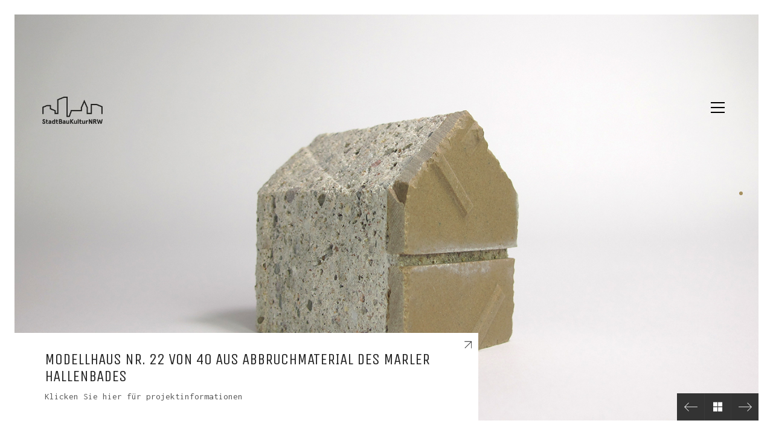

--- FILE ---
content_type: text/html; charset=UTF-8
request_url: https://hausrecycling.nrw/portfolio/modellhaus-nr-22-von-40-aus-abbruchmaterial-des-marler-hallenbades
body_size: 7401
content:
<!DOCTYPE html>
<!--[if lt IE 7 ]><html class="ie ie6" lang="de"> <![endif]-->
<!--[if IE 7 ]><html class="ie ie7" lang="de"> <![endif]-->
<!--[if IE 8 ]><html class="ie ie8" lang="de"> <![endif]-->
<!--[if (gte IE 9)|!(IE)]><!--><html lang="de"> <!--<![endif]-->
<head>
	<meta charset="UTF-8">
	<meta http-equiv="X-UA-Compatible" content="IE=edge">
	<meta name="viewport" content="width=device-width, initial-scale=1">

	<title>Modellhaus Nr. 22 von 40 aus Abbruchmaterial des Marler Hallenbades &#8211; hausrecycling.nrw</title>
<link rel='dns-prefetch' href='//fonts.googleapis.com' />
<link rel='dns-prefetch' href='//s.w.org' />
<link rel="alternate" type="application/rss+xml" title="hausrecycling.nrw &raquo; Feed" href="https://hausrecycling.nrw/feed" />
<link rel="alternate" type="application/rss+xml" title="hausrecycling.nrw &raquo; Kommentar-Feed" href="https://hausrecycling.nrw/comments/feed" />

	<meta property="og:type" content="article"/>
	<meta property="og:title" content="Modellhaus Nr. 22 von 40 aus Abbruchmaterial des Marler Hallenbades"/>
	<meta property="og:url" content="https://hausrecycling.nrw/portfolio/modellhaus-nr-22-von-40-aus-abbruchmaterial-des-marler-hallenbades"/>
	<meta property="og:site_name" content="hausrecycling.nrw"/>
	<meta property="og:description" content="Das städtebauliche Erbe der Stadt Marl zeigt deutlich den Aufschwung, den das nördliche Ruhrgebiet zur Zeit des Deutschen Wirtschaftswunders erlebt hat. Neben dem Einkaufscenter Marler Stern ist auch das alte Hallenbad ein Symbol des modernen Marl. 4100 Kubikmeter Beton, 20 Tonnen Spannbetonstahl und 333 Tonnen Baustahl wurden für die tragenden Teile des 1964 eröffneten Gebäudes&hellip;"/>

		<meta property="og:image" content="https://hausrecycling.nrw/wp-content/uploads/2016/11/Marl_22_be.jpg"/>
	<link itemprop="image" href="https://hausrecycling.nrw/wp-content/uploads/2016/11/Marl_22_be.jpg" />
	
				<!--
		  <PageMap>
		    <DataObject type="thumbnail">
		      <Attribute name="src" value="https://hausrecycling.nrw/wp-content/uploads/2016/11/Marl_22_be-150x150.jpg"/>
		      <Attribute name="width" value="150"/>
		      <Attribute name="height" value="150"/>
		    </DataObject>
		  </PageMap>
		-->
			
			<script type="text/javascript">
			window._wpemojiSettings = {"baseUrl":"https:\/\/s.w.org\/images\/core\/emoji\/2.2.1\/72x72\/","ext":".png","svgUrl":"https:\/\/s.w.org\/images\/core\/emoji\/2.2.1\/svg\/","svgExt":".svg","source":{"concatemoji":"https:\/\/hausrecycling.nrw\/wp-includes\/js\/wp-emoji-release.min.js?ver=4.7.29"}};
			!function(t,a,e){var r,n,i,o=a.createElement("canvas"),l=o.getContext&&o.getContext("2d");function c(t){var e=a.createElement("script");e.src=t,e.defer=e.type="text/javascript",a.getElementsByTagName("head")[0].appendChild(e)}for(i=Array("flag","emoji4"),e.supports={everything:!0,everythingExceptFlag:!0},n=0;n<i.length;n++)e.supports[i[n]]=function(t){var e,a=String.fromCharCode;if(!l||!l.fillText)return!1;switch(l.clearRect(0,0,o.width,o.height),l.textBaseline="top",l.font="600 32px Arial",t){case"flag":return(l.fillText(a(55356,56826,55356,56819),0,0),o.toDataURL().length<3e3)?!1:(l.clearRect(0,0,o.width,o.height),l.fillText(a(55356,57331,65039,8205,55356,57096),0,0),e=o.toDataURL(),l.clearRect(0,0,o.width,o.height),l.fillText(a(55356,57331,55356,57096),0,0),e!==o.toDataURL());case"emoji4":return l.fillText(a(55357,56425,55356,57341,8205,55357,56507),0,0),e=o.toDataURL(),l.clearRect(0,0,o.width,o.height),l.fillText(a(55357,56425,55356,57341,55357,56507),0,0),e!==o.toDataURL()}return!1}(i[n]),e.supports.everything=e.supports.everything&&e.supports[i[n]],"flag"!==i[n]&&(e.supports.everythingExceptFlag=e.supports.everythingExceptFlag&&e.supports[i[n]]);e.supports.everythingExceptFlag=e.supports.everythingExceptFlag&&!e.supports.flag,e.DOMReady=!1,e.readyCallback=function(){e.DOMReady=!0},e.supports.everything||(r=function(){e.readyCallback()},a.addEventListener?(a.addEventListener("DOMContentLoaded",r,!1),t.addEventListener("load",r,!1)):(t.attachEvent("onload",r),a.attachEvent("onreadystatechange",function(){"complete"===a.readyState&&e.readyCallback()})),(r=e.source||{}).concatemoji?c(r.concatemoji):r.wpemoji&&r.twemoji&&(c(r.twemoji),c(r.wpemoji)))}(window,document,window._wpemojiSettings);
		</script>
		<style type="text/css">
img.wp-smiley,
img.emoji {
	display: inline !important;
	border: none !important;
	box-shadow: none !important;
	height: 1em !important;
	width: 1em !important;
	margin: 0 .07em !important;
	vertical-align: -0.1em !important;
	background: none !important;
	padding: 0 !important;
}
</style>
<link rel='stylesheet' id='layerslider-css'  href='https://hausrecycling.nrw/wp-content/plugins/LayerSlider/static/css/layerslider.css?ver=5.6.2' type='text/css' media='all' />
<link rel='stylesheet' id='ls-google-fonts-css'  href='https://fonts.googleapis.com/css?family=Lato:100,300,regular,700,900%7COpen+Sans:300%7CIndie+Flower:regular%7COswald:300,regular,700&#038;subset=latin%2Clatin-ext' type='text/css' media='all' />
<link rel='stylesheet' id='rs-plugin-settings-css'  href='https://hausrecycling.nrw/wp-content/plugins/revslider/public/assets/css/settings.css?ver=5.3.1.5' type='text/css' media='all' />
<style id='rs-plugin-settings-inline-css' type='text/css'>
#rs-demo-id {}
</style>
<link rel='stylesheet' id='bootstrap-css'  href='https://hausrecycling.nrw/wp-content/themes/kalium/assets/css/bootstrap.css' type='text/css' media='all' />
<link rel='stylesheet' id='main-css'  href='https://hausrecycling.nrw/wp-content/themes/kalium/assets/css/main.css?ver=2.0.3.1' type='text/css' media='all' />
<link rel='stylesheet' id='style-css'  href='https://hausrecycling.nrw/wp-content/themes/kalium/style.css?ver=2.0.3.1' type='text/css' media='all' />
<link rel='stylesheet' id='custom-skin-css'  href='https://hausrecycling.nrw/wp-content/themes/kalium/assets/css/custom-skin.css?ver=2.0.3.1' type='text/css' media='all' />
<link rel='stylesheet' id='fluidbox-css'  href='https://hausrecycling.nrw/wp-content/themes/kalium/assets/js/fluidbox/css/fluidbox.min.css' type='text/css' media='all' />
<link rel='stylesheet' id='primary-font-css'  href='//fonts.googleapis.com/css?family=Inconsolata:300,400,500,700&#038;subset=latin' type='text/css' media='all' />
<link rel='stylesheet' id='secondary-font-css'  href='//fonts.googleapis.com/css?family=Unica+One:300,400,500,700&#038;subset=latin' type='text/css' media='all' />
<link rel='stylesheet' id='cookieconsent-css'  href='https://hausrecycling.nrw/wp-content/plugins/ga-germanized/assets/css/cookieconsent.css?ver=3.0.3' type='text/css' media='all' />
<script type="text/javascript">
var ajaxurl = ajaxurl || 'https://hausrecycling.nrw/wp-admin/admin-ajax.php';
</script>
<style>body{font-family: 'Inconsolata', sans-serif;font-weight: 400;text-transform: none}.single-blog-holder .comments-holder .comment-holder .commenter-details .name a{font-family: 'Inconsolata', sans-serif;font-weight: 400;text-transform: none}h1,h2,h3,h4,h5,h6{font-family: 'Unica One', sans-serif;font-weight: 300;text-transform: uppercase}.message-form .send{font-family: 'Unica One', sans-serif;font-weight: 300;text-transform: uppercase}.single-blog-holder .blog-author-holder .author-name{font-family: 'Unica One', sans-serif;font-weight: 300;text-transform: uppercase}.single-blog-holder .comments-holder .comment-holder .commenter-details .name{font-family: 'Unica One', sans-serif;font-weight: 300;text-transform: uppercase}.single-blog-holder .post-controls .next-post strong,.single-blog-holder .post-controls .prev-post strong{font-family: 'Unica One', sans-serif;font-weight: 300;text-transform: uppercase}.single-portfolio-holder .portfolio-big-navigation a{font-family: 'Unica One', sans-serif;font-weight: 300;text-transform: uppercase}.main-header.menu-type-standard-menu .standard-menu-container{font-family: 'Unica One', sans-serif;font-weight: 300;text-transform: uppercase}.main-header.menu-type-standard-menu .standard-menu-container div.menu > ul ul{font-family: 'Unica One', sans-serif;font-weight: 300;text-transform: uppercase}.header-logo.logo-text,.search-input-live-type,.blog-sidebar .sidebar-box-holder .product_list_widget li .product-details{font-family: 'Unica One', sans-serif;font-weight: 300;text-transform: uppercase}</style><script type='text/javascript' src='https://hausrecycling.nrw/wp-includes/js/jquery/jquery.js?ver=1.12.4'></script>
<script type='text/javascript' src='https://hausrecycling.nrw/wp-includes/js/jquery/jquery-migrate.min.js?ver=1.4.1'></script>
<script type='text/javascript' src='https://hausrecycling.nrw/wp-content/plugins/LayerSlider/static/js/layerslider.kreaturamedia.jquery.js?ver=5.6.2'></script>
<script type='text/javascript' src='https://hausrecycling.nrw/wp-content/plugins/LayerSlider/static/js/layerslider.transitions.js?ver=5.6.2'></script>
<script type='text/javascript' src='https://hausrecycling.nrw/wp-content/plugins/revslider/public/assets/js/jquery.themepunch.tools.min.js?ver=5.3.1.5'></script>
<script type='text/javascript' src='https://hausrecycling.nrw/wp-content/plugins/revslider/public/assets/js/jquery.themepunch.revolution.min.js?ver=5.3.1.5'></script>
<script type='text/javascript'>
/* <![CDATA[ */
var wc_add_to_cart_params = {"ajax_url":"\/wp-admin\/admin-ajax.php","wc_ajax_url":"\/portfolio\/modellhaus-nr-22-von-40-aus-abbruchmaterial-des-marler-hallenbades?wc-ajax=%%endpoint%%","i18n_view_cart":"Warenkorb anzeigen","cart_url":"https:\/\/hausrecycling.nrw","is_cart":"","cart_redirect_after_add":"no"};
/* ]]> */
</script>
<script type='text/javascript' src='//hausrecycling.nrw/wp-content/plugins/woocommerce/assets/js/frontend/add-to-cart.min.js?ver=3.0.4'></script>
<script type='text/javascript' src='https://hausrecycling.nrw/wp-content/plugins/js_composer/assets/js/vendors/woocommerce-add-to-cart.js?ver=5.0.1'></script>
<link rel='https://api.w.org/' href='https://hausrecycling.nrw/wp-json/' />
<link rel="EditURI" type="application/rsd+xml" title="RSD" href="https://hausrecycling.nrw/xmlrpc.php?rsd" />
<link rel="wlwmanifest" type="application/wlwmanifest+xml" href="https://hausrecycling.nrw/wp-includes/wlwmanifest.xml" /> 
<link rel='prev' title='Modellhaus Nr. 21 von 40 aus Abbruchmaterial des Marler Hallenbades' href='https://hausrecycling.nrw/portfolio/modellhaus-nr-21-von-40-aus-abbruchmaterial-des-marler-hallenbades' />
<link rel='next' title='Modellhaus Nr. 23 von 40 aus Abbruchmaterial des Marler Hallenbades' href='https://hausrecycling.nrw/portfolio/modellhaus-nr-23-von-40-aus-abbruchmaterial-des-marler-hallenbades' />
<meta name="generator" content="WordPress 4.7.29" />
<meta name="generator" content="WooCommerce 3.0.4" />
<link rel="canonical" href="https://hausrecycling.nrw/portfolio/modellhaus-nr-22-von-40-aus-abbruchmaterial-des-marler-hallenbades" />
<link rel='shortlink' href='https://hausrecycling.nrw/?p=7359' />
<link rel="alternate" type="application/json+oembed" href="https://hausrecycling.nrw/wp-json/oembed/1.0/embed?url=https%3A%2F%2Fhausrecycling.nrw%2Fportfolio%2Fmodellhaus-nr-22-von-40-aus-abbruchmaterial-des-marler-hallenbades" />
<link rel="alternate" type="text/xml+oembed" href="https://hausrecycling.nrw/wp-json/oembed/1.0/embed?url=https%3A%2F%2Fhausrecycling.nrw%2Fportfolio%2Fmodellhaus-nr-22-von-40-aus-abbruchmaterial-des-marler-hallenbades&#038;format=xml" />
<!-- Missing Google Analytics ID or Analytics Integration disabled -->			<link rel="shortcut icon" href="//hausrecycling.nrw/wp-content/uploads/2015/12/favicon_haus.png">
			<script>var mobile_menu_breakpoint = 769;</script><style>@media screen and (min-width:770px) { .mobile-menu-wrapper,.mobile-menu-overlay,.standard-menu-container .menu-bar-hidden-desktop {
display: none;

} }</style><style>@media screen and (max-width:769px) { .standard-menu-container > div,.standard-menu-container > nav,.main-header.menu-type-standard-menu .standard-menu-container div.menu>ul,.main-header.menu-type-standard-menu .standard-menu-container ul.menu,.menu-cart-icon-container {
display: none;

} }</style><style id="theme-custom-css">
.gmnoprint {display: none;}.top-menu-container .top-menu ul li a:after {background-color: transparent;}.wpb_wrapper .section-title {text-align:center;}.section-title h1, .section-title h2, .section-title h3 {margin-top: 60px !important;}.wrapper {background:url(http://demo.kaliumtheme.com/freelancer/wp-content/uploads/2015/04/pattern-29.jpg);}.yourdiv {  color: red;  font-size: 20px;}
</style>		<style type="text/css">.recentcomments a{display:inline !important;padding:0 !important;margin:0 !important;}</style>
		<meta name="generator" content="Powered by Visual Composer - drag and drop page builder for WordPress."/>
<!--[if lte IE 9]><link rel="stylesheet" type="text/css" href="https://hausrecycling.nrw/wp-content/plugins/js_composer/assets/css/vc_lte_ie9.min.css" media="screen"><![endif]--><meta name="generator" content="Powered by Slider Revolution 5.3.1.5 - responsive, Mobile-Friendly Slider Plugin for WordPress with comfortable drag and drop interface." />
<style>.image-placeholder, .image-placeholder-bg {
background-color: #eeeeee
}</style><noscript><style type="text/css"> .wpb_animate_when_almost_visible { opacity: 1; }</style></noscript></head>
<body class="portfolio-template-default single single-portfolio postid-7359 has-page-borders has-fixed-footer body-lg-skin-kalium-default wpb-js-composer js-comp-ver-5.0.1 vc_responsive portfolio-category-3-und-letzte-auflage portfolio-category-marl-aktuelle-auflage">
	<style>.page-border > .top-border, .page-border > .right-border, .page-border > .bottom-border, .page-border > .left-border {
padding: 12px;
 background: #ffffff !important;

}</style><style>body > .wrapper, .top-menu-container, .portfolio-description-container, .single-portfolio-holder .portfolio-navigation, .portfolio-slider-nav, .main-footer {
margin: 24px;

}</style><style>@media screen and (min-width: 992px) { .main-footer.fixed-footer {
left: 24px;
 right: 24px;

} }</style><style>.main-header.fullwidth-header, demo_store, .nivo-lightbox-theme-default .nivo-lightbox-close, .portfolio-container-and-title.full-width-portfolio.portfolio-loop-layout-type-1 {
margin-left: 24px;
 margin-right: 24px;

}</style><style>.nivo-lightbox-theme-default .nivo-lightbox-close {
margin-top: 24px;
 margin-top: 24px;

}</style><style>body {
height: calc(100% - 48px);
 min-height: calc(100% - 48px);

}</style><div class="page-border" data-wow-duration="0.7s" data-wow-delay="0.2s">
	<div class="top-border"></div>
	<div class="right-border"></div>
	<div class="bottom-border"></div>
	<div class="left-border"></div>
</div><div class="mobile-menu-wrapper mobile-menu-slide">
	
	<div class="mobile-menu-container">
				
		<ul id="menu-main-menu" class="menu"><li id="menu-item-3404" class="menu-item menu-item-type-custom menu-item-object-custom menu-item-home menu-item-3404"><a href="http://hausrecycling.nrw">Home</a></li>
<li id="menu-item-3543" class="menu-item menu-item-type-post_type menu-item-object-page menu-item-3543"><a href="https://hausrecycling.nrw/ueber-das-projekt">Über das Projekt</a></li>
<li id="menu-item-4734" class="menu-item menu-item-type-post_type menu-item-object-page menu-item-4734"><a href="https://hausrecycling.nrw/kaufen">Kaufen</a></li>
<li id="menu-item-3467" class="menu-item menu-item-type-post_type menu-item-object-page menu-item-3467"><a href="https://hausrecycling.nrw/ueber-uns">Über uns</a></li>
<li id="menu-item-3468" class="menu-item menu-item-type-post_type menu-item-object-page menu-item-3468"><a href="https://hausrecycling.nrw/kontakt">Kontakt</a></li>
<li id="menu-item-4294" class="menu-item menu-item-type-post_type menu-item-object-page menu-item-4294"><a href="https://hausrecycling.nrw/impressum">Impressum</a></li>
<li id="menu-item-8540" class="menu-item menu-item-type-post_type menu-item-object-page menu-item-8540"><a href="https://hausrecycling.nrw/datenschutz">Datenschutz</a></li>
</ul>		
				
				<form role="search" method="get" class="search-form" action="https://hausrecycling.nrw/">
			<input type="search" class="search-field" placeholder="Seite durchsuchen..." value="" name="s" id="search_mobile_inp" />
			
			<label for="search_mobile_inp">
				<i class="fa fa-search"></i>
			</label>
			
			<input type="submit" class="search-submit" value="Los" />
		</form>
				
				
	</div>
	
</div>

<div class="mobile-menu-overlay"></div>
	<div class="wrapper" id="main-wrapper">

		<header class="main-header menu-type-standard-menu">
	<div class="container">

		<div class="logo-and-menu-container">
			
						
			<div class="logo-column">
				<style>.logo-image {
width: 100px
}</style><a href="https://hausrecycling.nrw" class="header-logo logo-image">
		<img src="//hausrecycling.nrw/wp-content/uploads/2015/12/StadtBauKultur-Logo1.png" width="318" height="143" class="main-logo" alt="hausrecycling-nrw" />
</a>

			</div>
			
							
			<div class="menu-column">
								<div class="standard-menu-container menu-bar-root-items-hidden menu-skin-dark reveal-fade">
						
						<a class="menu-bar mobile-menu-bar menu-skin-dark" href="#">
									<span class="ham"></span>
								</a>

												
						<nav><ul id="menu-main-menu-1" class="menu"><li class="menu-item menu-item-type-custom menu-item-object-custom menu-item-home menu-item-3404"><a href="http://hausrecycling.nrw"><span>Home</span></a></li>
<li class="menu-item menu-item-type-post_type menu-item-object-page menu-item-3543"><a href="https://hausrecycling.nrw/ueber-das-projekt"><span>Über das Projekt</span></a></li>
<li class="menu-item menu-item-type-post_type menu-item-object-page menu-item-4734"><a href="https://hausrecycling.nrw/kaufen"><span>Kaufen</span></a></li>
<li class="menu-item menu-item-type-post_type menu-item-object-page menu-item-3467"><a href="https://hausrecycling.nrw/ueber-uns"><span>Über uns</span></a></li>
<li class="menu-item menu-item-type-post_type menu-item-object-page menu-item-3468"><a href="https://hausrecycling.nrw/kontakt"><span>Kontakt</span></a></li>
<li class="menu-item menu-item-type-post_type menu-item-object-page menu-item-4294"><a href="https://hausrecycling.nrw/impressum"><span>Impressum</span></a></li>
<li class="menu-item menu-item-type-post_type menu-item-object-page menu-item-8540"><a href="https://hausrecycling.nrw/datenschutz"><span>Datenschutz</span></a></li>
</ul></nav>
					</div>
								</div>
		</div>
		
		
	</div>
</header>

<script type="text/javascript">
	var headerOptions = headerOptions || {};
	jQuery.extend( headerOptions, {"stickyHeader":false} );
</script>
<ul class="portfolio-full-bg-slider" data-autoswitch="7">
		<li class="image-entry" data-load="https://hausrecycling.nrw/wp-content/uploads/2016/11/Marl_22_be.jpg"></li>
		</ul>

<div class="portfolio-full-bg-loader loading-spinner-1"></div>

<div class="container">

	<div class="page-container no-bottom-margin">
		
    	<div class="single-portfolio-holder portfolio-type-5">

	    	<div class="portfolio-slider-nav">
		    			    	<a href="#" data-index="0" class=" current">
			    	<span>1</span>
		    	</a>
		    		    	</div>
	    	
	    		<div class="portfolio-navigation portfolio-navigation-type-fixed right-side wow fadeIn" data-wow-duration="0.5s" data-wow-delay="0.9s">

		<a class="previous" href="https://hausrecycling.nrw/portfolio/modellhaus-nr-23-von-40-aus-abbruchmaterial-des-marler-hallenbades" title="Modellhaus Nr. 23 von 40 aus Abbruchmaterial des Marler Hallenbades">
			<i class="fa flaticon-arrow413"></i>
		</a>

		<a class="back-to-portfolio" href="https://hausrecycling.nrw/portfolio" title="Zum portfolio archiv">
			<i class="fa flaticon-four60"></i>
		</a>

		<a class="next" href="https://hausrecycling.nrw/portfolio/modellhaus-nr-21-von-40-aus-abbruchmaterial-des-marler-hallenbades" title="Nächstes Projekt">
			<i class="fa flaticon-arrow413"></i>
		</a>
	</div>
	
						<div class="portfolio-description-container is-collapsed">
				
				<div class="portfolio-description-showinfo">
					<h3>Modellhaus Nr. 22 von 40 aus Abbruchmaterial des Marler Hallenbades</h3>
					
											<p>Klicken Sie hier für projektinformationen</p>
					
					<a href="#" class="expand-project-info">
						<svg version="1.1" xmlns="http://www.w3.org/2000/svg" xmlns:xlink="http://www.w3.org/1999/xlink" x="0px" y="0px"
	 viewBox="0 0 612 792" enable-background="new 0 0 612 792" xml:space="preserve">
<polygon points="191.2,281.2 191.2,300.4 397.8,300.4 192.2,506 205.6,519.4 403.5,321.4 411.2,313.8 411.2,520.3 430.3,520.3
	430.3,290.8 430.3,281.2 "/>
</svg>
					</a>
				</div>

				<div class="portfolio-description-fullinfo details">
					<div class="title section-title">
						<h1>Modellhaus Nr. 22 von 40 aus Abbruchmaterial des Marler Hallenbades</h1>

												<p>(1962–2016) EDUARD-WEITSCH-WEG, 45768 MARL </p>
											</div>

					<div class="project-description">
						<div class="post-formatting">
							<p>Das städtebauliche Erbe der Stadt Marl zeigt deutlich den Aufschwung, den das nördliche Ruhrgebiet zur Zeit des Deutschen Wirtschaftswunders erlebt hat. Neben dem Einkaufscenter Marler Stern ist auch das alte Hallenbad ein Symbol des modernen Marl. 4100 Kubikmeter Beton, 20 Tonnen Spannbetonstahl und 333 Tonnen Baustahl wurden für die tragenden Teile des 1964 eröffneten Gebäudes verarbeitet. Die Umsetzung der Pläne der Architekten Heinz Burbaum, Günther Marschall und Hans Joachim Thielcke sollte am Ende acht Millionen Deutsche Mark kosten. Nach einigen umfangreichen Modernisierungen und Sanierungen in den 1980er und 1990er Jahren wurde das Hallenbad 2001 zugunsten eines anderen Bades aufgegeben, das seither dem Schul- und Vereinssport der Stadt dient. 14 Jahre lang harrte das alte Hallenbad einer neuen Nutzung –  Jahre, in denen es schrittweise zerfiel und hinter Bäumen und Gräsern eine nahezu mystische Aura entfaltete, die noch oft fotografisch dokumentiert wurde – bevor im Sommer 2016 der Abriss des Hallenbades erfolgte.</p>
<p><img class="aligncenter size-full wp-image-7316" src="http://hausrecycling.nrw/wp-content/uploads/2016/11/Marl_Doku_02.jpg" alt="marl_doku_02" width="1459" height="973" srcset="https://hausrecycling.nrw/wp-content/uploads/2016/11/Marl_Doku_02.jpg 1459w, https://hausrecycling.nrw/wp-content/uploads/2016/11/Marl_Doku_02-300x200.jpg 300w, https://hausrecycling.nrw/wp-content/uploads/2016/11/Marl_Doku_02-768x512.jpg 768w, https://hausrecycling.nrw/wp-content/uploads/2016/11/Marl_Doku_02-1024x683.jpg 1024w, https://hausrecycling.nrw/wp-content/uploads/2016/11/Marl_Doku_02-1116x744.jpg 1116w, https://hausrecycling.nrw/wp-content/uploads/2016/11/Marl_Doku_02-806x538.jpg 806w, https://hausrecycling.nrw/wp-content/uploads/2016/11/Marl_Doku_02-558x372.jpg 558w, https://hausrecycling.nrw/wp-content/uploads/2016/11/Marl_Doku_02-655x437.jpg 655w" sizes="(max-width: 1459px) 100vw, 1459px" /></p>
<p><img class="aligncenter size-full wp-image-7317" src="http://hausrecycling.nrw/wp-content/uploads/2016/11/Marl_Doku_03.jpg" alt="marl_doku_03" width="1459" height="973" srcset="https://hausrecycling.nrw/wp-content/uploads/2016/11/Marl_Doku_03.jpg 1459w, https://hausrecycling.nrw/wp-content/uploads/2016/11/Marl_Doku_03-300x200.jpg 300w, https://hausrecycling.nrw/wp-content/uploads/2016/11/Marl_Doku_03-768x512.jpg 768w, https://hausrecycling.nrw/wp-content/uploads/2016/11/Marl_Doku_03-1024x683.jpg 1024w, https://hausrecycling.nrw/wp-content/uploads/2016/11/Marl_Doku_03-1116x744.jpg 1116w, https://hausrecycling.nrw/wp-content/uploads/2016/11/Marl_Doku_03-806x538.jpg 806w, https://hausrecycling.nrw/wp-content/uploads/2016/11/Marl_Doku_03-558x372.jpg 558w, https://hausrecycling.nrw/wp-content/uploads/2016/11/Marl_Doku_03-655x437.jpg 655w" sizes="(max-width: 1459px) 100vw, 1459px" /></p>
						</div>
					</div>

					
										<div class="row">
						
												<div class="col-md-12 portfolio-sharing-container">
								<div class="social-links-rounded">

		<div class="social-links">
			
				<a class="facebook social-share-icon" href="https://www.facebook.com/sharer.php?u=https%3A%2F%2Fhausrecycling.nrw%2Fportfolio%2Fmodellhaus-nr-22-von-40-aus-abbruchmaterial-des-marler-hallenbades">
					<i class="icon fa fa-facebook"></i>
			</a>
		<a class="twitter social-share-icon" href="https://twitter.com/share?text=Modellhaus+Nr.+22+von+40+aus+Abbruchmaterial+des+Marler+Hallenbades">
					<i class="icon fa fa-twitter"></i>
			</a>
		<a class="envelope-o social-share-icon" href="mailto:?subject=Modellhaus+Nr.+22+von+40+aus+Abbruchmaterial+des+Marler+Hallenbades&body=Schauen sie was ich gerade entdeckt habe: https%3A%2F%2Fhausrecycling.nrw%2Fportfolio%2Fmodellhaus-nr-22-von-40-aus-abbruchmaterial-des-marler-hallenbades">
					<i class="icon fa fa-envelope-o"></i>
			</a>
			</div>

	</div>
							</div>
											</div>
					
					<a href="#" class="collapse-project-info">
						<svg version="1.1" xmlns="http://www.w3.org/2000/svg" xmlns:xlink="http://www.w3.org/1999/xlink" x="0px" y="0px"
	 viewBox="0 0 612 792" enable-background="new 0 0 612 792" xml:space="preserve">
<polygon points="191.2,281.2 191.2,300.4 397.8,300.4 192.2,506 205.6,519.4 403.5,321.4 411.2,313.8 411.2,520.3 430.3,520.3
	430.3,290.8 430.3,281.2 "/>
</svg>
					</a>
				</div>

			</div>
			
	    </div>

	</div>

</div>
	</div>	
	
		<a href="#top" class="go-to-top position-bottom-right" data-type="footer" data-val="footer">
		<i class="flaticon-bottom4"></i>
	</a>
	<script type='text/javascript' src='//hausrecycling.nrw/wp-content/plugins/woocommerce/assets/js/jquery-blockui/jquery.blockUI.min.js?ver=2.70'></script>
<script type='text/javascript' src='//hausrecycling.nrw/wp-content/plugins/woocommerce/assets/js/js-cookie/js.cookie.min.js?ver=2.1.4'></script>
<script type='text/javascript'>
/* <![CDATA[ */
var woocommerce_params = {"ajax_url":"\/wp-admin\/admin-ajax.php","wc_ajax_url":"\/portfolio\/modellhaus-nr-22-von-40-aus-abbruchmaterial-des-marler-hallenbades?wc-ajax=%%endpoint%%"};
/* ]]> */
</script>
<script type='text/javascript' src='//hausrecycling.nrw/wp-content/plugins/woocommerce/assets/js/frontend/woocommerce.min.js?ver=3.0.4'></script>
<script type='text/javascript'>
/* <![CDATA[ */
var wc_cart_fragments_params = {"ajax_url":"\/wp-admin\/admin-ajax.php","wc_ajax_url":"\/portfolio\/modellhaus-nr-22-von-40-aus-abbruchmaterial-des-marler-hallenbades?wc-ajax=%%endpoint%%","fragment_name":"wc_fragments"};
/* ]]> */
</script>
<script type='text/javascript' src='//hausrecycling.nrw/wp-content/plugins/woocommerce/assets/js/frontend/cart-fragments.min.js?ver=3.0.4'></script>
<script type='text/javascript' src='https://hausrecycling.nrw/wp-content/themes/kalium/assets/js/bootstrap.min.js'></script>
<script type='text/javascript' src='https://hausrecycling.nrw/wp-content/themes/kalium/assets/js/joinable.min.js?ver=2.0.3.1'></script>
<script type='text/javascript' src='https://hausrecycling.nrw/wp-content/themes/kalium/assets/js/fluidbox/jquery.fluidbox.min.js'></script>
<script type='text/javascript' src='https://hausrecycling.nrw/wp-content/plugins/ga-germanized/assets/js/cookieconsent.js?ver=3.0.3'></script>
<script type='text/javascript'>
window.addEventListener("load", function(){window.cookieconsent.initialise({"palette":{"popup":{"background":"#ffffff","text":"#000000"},"button":{"background":"#000000","text":"#ffffff"}},"theme":"block","position":"top","static":true,"content":{"message":"Um unsere Webseite f\u00fcr Sie optimal zu gestalten und fortlaufend verbessern zu k\u00f6nnen, verwenden wir Cookies. Durch die weitere Nutzung der Webseite stimmen Sie der Verwendung von Cookies zu. Weitere Informationen zu Cookies erhalten Sie in unserer","dismiss":"OK","allow":"Cookies erlauben","deny":"Cookies ablehnen","link":"Datenschutzerkl\u00e4rung","href":"http:\/\/hausrecycling.nrw\/datenschutz"},"type":false,"onStatusChange":function(){}})});
</script>
<script type='text/javascript'>
/* <![CDATA[ */
var gaoptoutSettings = {"ua":"UA-49462811-4","disabled":"Der Google Analytics Opt-out Cookie wurde gesetzt!"};
/* ]]> */
</script>
<script type='text/javascript' src='https://hausrecycling.nrw/wp-content/plugins/ga-germanized/assets/js/gaoptout.js?ver=1.3.1'></script>
<script type='text/javascript' src='https://hausrecycling.nrw/wp-includes/js/wp-embed.min.js?ver=4.7.29'></script>
<script type='text/javascript' src='https://hausrecycling.nrw/wp-content/themes/kalium/assets/js/custom.min.js?ver=2.0.3.1'></script>
	
	<!-- ET: 0.30759596824646s 2.0.3.1 -->
</body>
</html>

--- FILE ---
content_type: text/css
request_url: https://hausrecycling.nrw/wp-content/themes/kalium/assets/css/custom-skin.css?ver=2.0.3.1
body_size: 4314
content:
body{background: #fff;color: #222}table{color: #555}h1 small,h2 small,h3 small,h4 small,h5 small,h6 small{color: #555}a{color: #a58f60}a a:focus,a:hover{color: #86744c}.wrapper{background: #fff}.wrapper a:hover{color: #a58f60}.wrapper a:after{background: #a58f60}.product-filter ul li a:hover{color: #a58f60}.message-form .send .loading-bar{background: #b7a681}.message-form .send .loading-bar span{background: #86744c}.message-form .form-group .placeholder{border-bottom: 1px solid #a58f60}.message-form .form-group .placeholder.ver-two{border-bottom: 1px solid #fff !important}.color-main{background: #fff;color: #a58f60}.btn.btn-primary{background: #a58f60}.btn.btn-primary:hover{background: #86744c}.btn.btn-secondary{background: #555}.btn.btn-secondary:hover{background: #3b3b3b}.main-footer .footer-bottom a{color: #555}.main-footer .footer-bottom a:hover{color: #a58f60}.main-footer .footer-bottom a:after{color: #a58f60}p{color: #555}.section-title p{color: #555}.section-title h1,.section-title h2,.section-title h3,.section-title h4,.section-title h5,.section-title h6{color: #222}.section-title h1 small,.section-title h2 small,.section-title h3 small,.section-title h4 small,.section-title h5 small,.section-title h6 small{color: #555 !important}.blog-holder .isotope-item .box-holder .post-info{border-color: #eee}.blog-holder .box-holder .post-format .quote-holder{background: #eaeaea}.blog-holder .box-holder .post-format .quote-holder blockquote{color: #555}.blog-holder .box-holder .post-format .post-type{background: #fff}.blog-holder .box-holder .post-format .post-type i{color: #222}.blog-holder .box-holder .post-format .hover-state i{color: #fff}.blog-holder .box-holder .post-info h2 a{color: #222}.blog-holder .box-holder .post-info .details .category{color: #555}.blog-holder .box-holder .post-info .details .date{color: #555}.wp-widget.widget_tag_cloud a{color: #222;background: #eaeaea}.wp-widget.widget_tag_cloud a:hover{background: #ddd}.wpb_wrapper .wpb_text_column blockquote{border-left-color: #a58f60}.post-formatting ul li,.post-formatting ol li{color: #555}.post-formatting blockquote{border-left-color: #a58f60}.post-formatting blockquote p{color: #555}.post-formatting .wp-caption .wp-caption-text{background: #eaeaea}.contact-form .send{background: #a58f60}.contact-form .send:hover{background: #86744c}.contact-form input,.contact-form textarea{color: #222;border-bottom-color: #eaeaea}.contact-form textarea{background-image: linear-gradient(#eaeaea 1px, transparent 1px)}.comment-form .send{background: #a58f60}.comment-form .send:hover{background: #86744c}.comment-form input,.comment-form textarea{color: #222;border-bottom-color: #eaeaea}.comment-form textarea{background-image: linear-gradient(#eaeaea 1px, transparent 1px)}.cd-google-map .cd-zoom-in,.cd-google-map .cd-zoom-out{background-color: #a58f60}.cd-google-map .cd-zoom-in:hover,.cd-google-map .cd-zoom-out:hover{background-color: #a08a5b}.single-blog-holder .blog-head-holder{background: #eaeaea}.single-blog-holder .blog-head-holder .quote-holder{background: #eaeaea}.single-blog-holder .blog-head-holder .quote-holder:before{color: #555}.single-blog-holder .blog-head-holder .quote-holder blockquote{color: #555}.single-blog-holder .tags-holder a{color: #222;background: #eaeaea}.single-blog-holder .tags-holder a:hover{background: #ddd}.single-blog-holder pre{background: #eaeaea;border-color: #eee;color: #222}.single-blog-holder .blog-author-holder .author-name:hover{color: #a58f60}.single-blog-holder .blog-author-holder .author-name:hover em{color: #555}.single-blog-holder .blog-author-holder .author-name em{color: #555}.single-blog-holder .blog-author-holder .author-link{color: #222}.single-blog-holder .post-controls span{color: #555}.single-blog-holder .comments-holder{background: #eaeaea}.single-blog-holder .comments-holder:before{border-top-color: #fff}.single-blog-holder .comments-holder .comment-holder + .comment-respond{background: #fff}.single-blog-holder .comments-holder .comment-holder .commenter-image .comment-connector{border-color: #eee}.single-blog-holder .comments-holder .comment-holder .commenter-details .comment-text p{color: #555}.single-blog-holder .comments-holder .comment-holder .commenter-details .date{color: #555}.single-blog-holder .details .category{color: #555}.single-blog-holder .details .category a{color: #555}.single-blog-holder .details .date{color: #555}.single-blog-holder .details .date a{color: #555}.single-blog-holder .details .tags-list{color: #555}.single-blog-holder .details .tags-list a{color: #555}.single-blog-holder .post-controls .next-post:hover i,.single-blog-holder .post-controls .prev-post:hover i{color: #a58f60}.single-blog-holder .post-controls .next-post:hover strong,.single-blog-holder .post-controls .prev-post:hover strong{color: #a58f60}.single-blog-holder .post-controls .next-post strong,.single-blog-holder .post-controls .prev-post strong{color: #222}.single-blog-holder .post-controls .next-post i,.single-blog-holder .post-controls .prev-post i{color: #222}::selection{background: #a58f60;color: #fff}::-moz-selection{background: #a58f60;color: #fff}hr{border-color: #eee}footer.main-footer{background-color: #eaeaea !important}footer.main-footer .footer-widgets .section h1,footer.main-footer .footer-widgets .section h2,footer.main-footer .footer-widgets .section h3{color: #222}.wpb_wrapper .wpb_tabs.tabs-style-minimal .ui-tabs .wpb_tabs_nav li a{color: #555}.wpb_wrapper .wpb_tabs.tabs-style-minimal .ui-tabs .wpb_tabs_nav li a:hover{color: #3b3b3b}.wpb_wrapper .wpb_tabs.tabs-style-minimal .ui-tabs .wpb_tabs_nav li.ui-tabs-active a{color: #a58f60;border-bottom-color: #a58f60}.wpb_wrapper .wpb_tabs.tabs-style-default .ui-tabs .wpb_tab{background: #eaeaea}.wpb_wrapper .wpb_tabs.tabs-style-default .ui-tabs .wpb_tabs_nav li{border-bottom-color: #fff !important;background: #eaeaea}.wpb_wrapper .wpb_tabs.tabs-style-default .ui-tabs .wpb_tabs_nav li a{color: #555}.wpb_wrapper .wpb_tabs.tabs-style-default .ui-tabs .wpb_tabs_nav li a:hover{color: #3b3b3b}.wpb_wrapper .wpb_tabs.tabs-style-default .ui-tabs .wpb_tabs_nav li.ui-tabs-active a{color: #222}.wpb_wrapper .wpb_accordion .wpb_accordion_section{background: #eaeaea}.wpb_wrapper .wpb_accordion .wpb_accordion_section .wpb_accordion_header a{color: #222}.main-header.menu-type-standard-menu .standard-menu-container.menu-skin-main .menu-bar .ham{background-color: #222}.main-header.menu-type-standard-menu .standard-menu-container.menu-skin-main .menu-bar .ham:before,.main-header.menu-type-standard-menu .standard-menu-container.menu-skin-main .menu-bar .ham:after{background-color: #222}.top-menu-container{background: #222}.top-menu-container .sidebar-box-holder h3{color: #fff}.top-menu-container .sidebar-box-holder a{color: #555 !important}.top-menu-container .sidebar-box-holder a:after{background-color: #555 !important}.top-menu-container .top-menu ul.menu > li ul{background: #fff}.top-menu-container .top-menu ul.menu > li ul li a{color: #222 !important}.top-menu-container .top-menu ul.menu > li ul li a:after{background: #222}.top-menu-container .top-menu ul:after{border-right-color: #fff !important}.top-menu-container .top-menu ul li a{color: #fff !important}.top-menu-container .top-menu ul li a:hover{color: #a58f60 !important}.product-filter ul li a{color: #555}.single-portfolio-holder .social .likes{background: #eaeaea}.single-portfolio-holder .social .likes .like-btn{color: #555}.single-portfolio-holder .social .likes .fa-heart{color: #a58f60}.single-portfolio-holder .social .share-social .social-links a{color: #555}.single-portfolio-holder .portfolio-big-navigation a{color: #222}.single-portfolio-holder .portfolio-big-navigation a:hover{color: #2f2f2f}.slick-slider .slick-prev:hover,.slick-slider .slick-next:hover{color: #a58f60}.dash{background: #eaeaea}.alert.alert-default{background-color: #a58f60}.hover-state{background: #a58f60}.portfolio-holder .thumb .hover-state .likes a i{color: #a58f60}.portfolio-holder .thumb .hover-state .likes a .counter{color: #a58f60}.single-portfolio-holder .details .services ul li{color: #555}.single-portfolio-holder.portfolio-type-3 .gallery-slider .slick-prev:hover,.single-portfolio-holder.portfolio-type-3 .gallery-slider .slick-next:hover{color: #a58f60}.single-portfolio-holder .gallery.gallery-type-description .row .lgrad{background-image: /* Sorry, can not do JavaScript evaluation in PHP... :( */}.single-portfolio-holder.portfolio-type-5 .portfolio-slider-nav a:hover span{background-color: rgba(165,143,96,0.5)}.single-portfolio-holder.portfolio-type-5 .portfolio-slider-nav a.current span{background: #a58f60}.single-portfolio-holder.portfolio-type-5 .portfolio-description-container{background: #fff}.single-portfolio-holder.portfolio-type-5 .portfolio-description-container.is-collapsed .portfolio-description-showinfo{background: #fff}.single-portfolio-holder.portfolio-type-5 .portfolio-description-container .portfolio-description-showinfo .expand-project-info svg{fill: #222}.single-portfolio-holder.portfolio-type-5 .portfolio-description-container .portfolio-description-fullinfo{background: #fff}.single-portfolio-holder.portfolio-type-5 .portfolio-description-container .portfolio-description-fullinfo .lgrad{background-image: /* Sorry, can not do JavaScript evaluation in PHP... :( */}.single-portfolio-holder.portfolio-type-5 .portfolio-description-container .portfolio-description-fullinfo .collapse-project-info svg{fill: #222}.single-portfolio-holder.portfolio-type-5 .portfolio-description-container .portfolio-description-fullinfo .project-show-more-link{color: #555}.single-portfolio-holder.portfolio-type-5 .portfolio-description-container .portfolio-description-fullinfo .project-show-more-link .for-more{color: #a58f60}.search-results-holder .result-box h3 a{color: #a58f60}.search-results-holder .result-box + .result-box{border-top-color: #eee}.search-results .change-search-keyword{color: #a58f60}.search-results .change-search-keyword:before{background-color: #a58f60 !important}.team-holder .new-member-join{background: #eaeaea}.team-holder .new-member-join .join-us .your-image{color: #555}.team-holder .new-member-join .join-us .details h2{color: #222}.team-holder .new-member-join .join-us .details .text a{color: #a58f60}.logos-holder .c-logo{border-color: #eee}.logos-holder .c-logo .hover-state{background: #a58f60}.main-header.menu-type-full-bg-menu .menu-bar.menu-skin-main .ham{background-color: #222}.main-header.menu-type-full-bg-menu .menu-bar.menu-skin-main .ham:before,.main-header.menu-type-full-bg-menu .menu-bar.menu-skin-main .ham:after{background-color: #222}.main-header.menu-type-standard-menu .standard-menu-container.menu-skin-main div.menu > ul > li > a{color: #222}.main-header.menu-type-standard-menu .standard-menu-container.menu-skin-main div.menu > ul ul{background: #222}.main-header.menu-type-standard-menu .standard-menu-container.menu-skin-main ul.menu > li > a{color: #222}.main-header.menu-type-standard-menu .standard-menu-container.menu-skin-main ul.menu > li > a:after{background-color: #222}.main-header.menu-type-standard-menu .standard-menu-container.menu-skin-main ul.menu ul{background: #222}.error-holder{background: #fff}.error-holder .box{background: #a58f60}.error-holder .box .error-type{color: #fff}.error-holder .error-text{color: #a58f60}.portfolio-holder .dribbble-container .dribbble_shot:hover .dribbble-title{background-color: #a58f60}.bg-main-color{background: #a58f60}.coming-soon-container .message-container{color: #fff}.coming-soon-container p{color: #fff}.coming-soon-container .social-networks-env a i{color: #a58f60}.blog-sidebar .sidebar-box-holder a{color: #222}.blog-sidebar .sidebar-box-holder li{color: #555}.blog-sidebar .sidebar-box-holder.widget_recent_comments li + li{border-top-color: #eaeaea}.blog-sidebar .sidebar-box-holder.widget_search .search-bar .form-control{background: #eaeaea !important;color: #555 !important}.blog-sidebar .sidebar-box-holder.widget_search .search-bar .form-control::-webkit-input-placeholder{color: #555}.blog-sidebar .sidebar-box-holder.widget_search .search-bar .form-control:-moz-placeholder{color: #555}.blog-sidebar .sidebar-box-holder.widget_search .search-bar .form-control::-moz-placeholder{color: #555}.blog-sidebar .sidebar-box-holder.widget_search .search-bar .form-control:-ms-input-placeholder{color: #555}.blog-sidebar .sidebar-box-holder.widget_search .search-bar input.go-button{color: #222}.image-placeholder{background: #eaeaea}.show-more .button{border-color: #eaeaea}.show-more .button a{color: #a58f60}.show-more.is-finished .button .finished{color: #a58f60}.pagination-container span.page-numbers,.pagination-container a.page-numbers{color: #222}.pagination-container span.page-numbers:after,.pagination-container a.page-numbers:after{background-color: #a58f60}.pagination-container span.page-numbers:hover,.pagination-container a.page-numbers:hover,.pagination-container span.page-numbers.current,.pagination-container a.page-numbers.current{color: #a58f60}.fluidbox-overlay{background-color: #fff;opacity: 0.6 !important}.comparison-image-slider .cd-handle{background-color: #a58f60 !important}.comparison-image-slider .cd-handle:hover{background-color: #968255 !important}.about-me-box{background: #eaeaea !important}.main-header.menu-type-sidebar-menu .menu-bar .ham{background-color: #222}.main-header.menu-type-sidebar-menu .menu-bar .ham:before,.main-header.menu-type-sidebar-menu .menu-bar .ham:after{background-color: #222}.sidebar-menu-wrapper{background: #fff}.sidebar-menu-wrapper.menu-type-sidebar-menu .sidebar-menu-container .sidebar-main-menu div.menu > ul > li > a{color: #222}.sidebar-menu-wrapper.menu-type-sidebar-menu .sidebar-menu-container .sidebar-main-menu ul.menu > li > a{color: #222}.sidebar-menu-wrapper.menu-type-sidebar-menu .sidebar-menu-container .sidebar-main-menu ul.menu > li > a:hover{color: #a58f60}.sidebar-menu-wrapper.menu-type-sidebar-menu .sidebar-menu-container .sidebar-main-menu ul.menu > li > a:after{background-color: #222}.sidebar-menu-wrapper.menu-type-sidebar-menu .sidebar-menu-container .sidebar-main-menu ul.menu ul > li:hover > a{color: #a58f60}.sidebar-menu-wrapper.menu-type-sidebar-menu .sidebar-menu-container .sidebar-main-menu ul.menu ul > li > a{color: #555}.sidebar-menu-wrapper.menu-type-sidebar-menu .sidebar-menu-container .sidebar-main-menu ul.menu ul > li > a:hover{color: #a58f60}.maintenance-mode .wrapper,.coming-soon-mode .wrapper{background: #a58f60}.header-logo.logo-text{color: #a58f60}.main-header.menu-type-standard-menu .standard-menu-container.menu-skin-main ul.menu ul li a,.main-header.menu-type-standard-menu .standard-menu-container.menu-skin-main div.menu > ul ul li a{color: #fff}.portfolio-holder .item-box .photo .on-hover{background-color: #a58f60}.loading-spinner-1{background-color: #222}.top-menu-container .close-top-menu{color: #fff}.single-portfolio-holder.portfolio-type-5 .portfolio-navigation a:hover{color: #fff}.single-portfolio-holder.portfolio-type-5 .portfolio-navigation a:hover i{color: #fff}.menu-bar.menu-skin-main .ham{background-color: #a58f60}.menu-bar.menu-skin-main .ham:before,.menu-bar.menu-skin-main .ham:after{background-color: #a58f60}.portfolio-holder .item-box .info p a:hover{color: #a58f60}.mobile-menu-wrapper .mobile-menu-container ul.menu li a:hover{color: #a58f60}.mobile-menu-wrapper .mobile-menu-container ul.menu li.current-menu-item > a,.mobile-menu-wrapper .mobile-menu-container div.menu > ul li.current-menu-item > a,.mobile-menu-wrapper .mobile-menu-container ul.menu li.current_page_item > a,.mobile-menu-wrapper .mobile-menu-container div.menu > ul li.current_page_item > a,.mobile-menu-wrapper .mobile-menu-container ul.menu li.current-menu-ancestor > a,.mobile-menu-wrapper .mobile-menu-container div.menu > ul li.current-menu-ancestor > a,.mobile-menu-wrapper .mobile-menu-container ul.menu li.current_page_ancestor > a,.mobile-menu-wrapper .mobile-menu-container div.menu > ul li.current_page_ancestor > a{color: #a58f60}.single-portfolio-holder .social-links-rounded .social-share-icon.like-btn.is-liked{background-color: #a58f60}.maintenance-mode .wrapper a,.coming-soon-mode .wrapper a{color: #fff}.maintenance-mode .wrapper a:after,.coming-soon-mode .wrapper a:after{background-color: #fff}.mobile-menu-wrapper .mobile-menu-container .search-form label{color: #555}.mobile-menu-wrapper .mobile-menu-container .search-form input:focus + label{color: #222}.vjs-default-skin .vjs-play-progress{background-color: #a58f60}.vjs-default-skin .vjs-volume-level{background: #a58f60}.portfolio-holder .item-box .info h3 a{color: #555}.blog-sidebar .sidebar-box-holder a{color: #222}.blog-sidebar .sidebar-box-holder a:after{background: #222}.blog-sidebar .sidebar-box-holder .product_list_widget li .product-details .product-meta{color: #888}.blog-sidebar .sidebar-box-holder .product_list_widget li .product-details .product-meta .proruct-rating em{color: #888}.blog-sidebar .sidebar-box-holder .product_list_widget li .product-details .product-name{color: #222}.dropdown-menu > li > a{color: #222}.dropdown{color: #222}.dropdown .btn:hover,.dropdown .btn:focus,.dropdown .btn.focus{color: #222}.dropdown .dropdown-menu{color: #222;background: #eee}.dropdown .dropdown-menu li{border-top-color: #dadada}.dropdown.open .btn{background: #eee}.wp-widget.widget_product_search .search-bar input[name="s"],.wp-widget.widget_search .search-bar input[name="s"]{background: #eee;color: #555}.wp-widget.widget_product_search .search-bar input[name="s"]::-webkit-input-placeholder,.wp-widget.widget_search .search-bar input[name="s"]::-webkit-input-placeholder{color: #555}.wp-widget.widget_product_search .search-bar input[name="s"]:-moz-placeholder,.wp-widget.widget_search .search-bar input[name="s"]:-moz-placeholder{color: #555}.wp-widget.widget_product_search .search-bar input[name="s"]::-moz-placeholder,.wp-widget.widget_search .search-bar input[name="s"]::-moz-placeholder{color: #555}.wp-widget.widget_product_search .search-bar input[name="s"]:-ms-input-placeholder,.wp-widget.widget_search .search-bar input[name="s"]:-ms-input-placeholder{color: #555}.wp-widget.widget_product_search .search-bar input[type=submit],.wp-widget.widget_search .search-bar input[type=submit]{color: #222}.wp-widget.widget_shopping_cart .widget_shopping_cart_content > .total strong{color: #222}.wp-widget.widget_shopping_cart .widget_shopping_cart_content .product_list_widget{border-bottom-color: #eee}.wp-widget.widget_price_filter .price_slider_wrapper .price_slider{background: #eee}.wp-widget.widget_price_filter .price_slider_wrapper .price_slider .ui-slider-range,.wp-widget.widget_price_filter .price_slider_wrapper .price_slider .ui-slider-handle{background: #222}.wp-widget.widget_price_filter .price_slider_wrapper .price_slider_amount .price_label{color: #888}.wp-widget.widget_price_filter .price_slider_wrapper .price_slider_amount .button{background: #222}.wp-widget.widget_price_filter .price_slider_wrapper .price_slider_amount .button:focus{background: #181818}.woocommerce{background: #fff}.woocommerce .button{background: #eee}.woocommerce .button:hover{background: #e9e9e9}.woocommerce .product .item-info h3 a{color: #fff}.woocommerce .product .item-info .price ins,.woocommerce .product .item-info .price > .amount{color: #a58f60}.woocommerce .product .item-info .price del{color: #555}.woocommerce .product .item-info .product-loop-add-to-cart-container a{color: #555}.woocommerce .product .item-info .product-loop-add-to-cart-container a:after{background-color: #555}.woocommerce .product .item-info .product-loop-add-to-cart-container a:hover{color: #a58f60}.woocommerce .product .item-info .product-loop-add-to-cart-container a:hover:after{background-color: #a58f60}.woocommerce .product .onsale{background: #a58f60;color: #fff}.woocommerce .product.catalog-layout-default .item-info h3 a{color: #222}.woocommerce .product.catalog-layout-default .item-info .product-loop-add-to-cart-container a{color: #555}.woocommerce .product.catalog-layout-default .item-info .product-loop-add-to-cart-container a:after{background-color: #555}.woocommerce .product.catalog-layout-default .item-info .product-loop-add-to-cart-container a:hover{color: #a58f60}.woocommerce .product.catalog-layout-default .item-info .product-loop-add-to-cart-container a:hover:after{background-color: #a58f60}.woocommerce .product.catalog-layout-full-bg .product-internal-info,.woocommerce .product.catalog-layout-full-transparent-bg .product-internal-info{background: rgba(165,143,96,0.9)}.woocommerce .product.catalog-layout-full-bg .item-info h3 a,.woocommerce .product.catalog-layout-full-transparent-bg .item-info h3 a{color: #fff}.woocommerce .product.catalog-layout-full-bg .item-info .product-loop-add-to-cart-container .add-to-cart-link:before,.woocommerce .product.catalog-layout-full-transparent-bg .item-info .product-loop-add-to-cart-container .add-to-cart-link:before,.woocommerce .product.catalog-layout-full-bg .item-info .product-loop-add-to-cart-container .add-to-cart-link:after,.woocommerce .product.catalog-layout-full-transparent-bg .item-info .product-loop-add-to-cart-container .add-to-cart-link:after{color: #fff !important}.woocommerce .product.catalog-layout-full-bg .item-info .product-loop-add-to-cart-container .tooltip .tooltip-arrow,.woocommerce .product.catalog-layout-full-transparent-bg .item-info .product-loop-add-to-cart-container .tooltip .tooltip-arrow{border-left-color: #fff}.woocommerce .product.catalog-layout-full-bg .item-info .product-loop-add-to-cart-container .tooltip .tooltip-inner,.woocommerce .product.catalog-layout-full-transparent-bg .item-info .product-loop-add-to-cart-container .tooltip .tooltip-inner{color: #a58f60;background: #fff}.woocommerce .product.catalog-layout-full-bg .item-info .product-bottom-details .price,.woocommerce .product.catalog-layout-full-transparent-bg .item-info .product-bottom-details .price{color: #fff}.woocommerce .product.catalog-layout-full-bg .item-info .product-bottom-details .price del,.woocommerce .product.catalog-layout-full-transparent-bg .item-info .product-bottom-details .price del{color: rgba(255,255,255,0.8)}.woocommerce .product.catalog-layout-full-bg .item-info .product-bottom-details .price del .amount,.woocommerce .product.catalog-layout-full-transparent-bg .item-info .product-bottom-details .price del .amount{color: rgba(255,255,255,0.8)}.woocommerce .product.catalog-layout-full-bg .item-info .product-bottom-details .price ins .amount,.woocommerce .product.catalog-layout-full-transparent-bg .item-info .product-bottom-details .price ins .amount{border-bottom-color: #fff}.woocommerce .product.catalog-layout-full-bg .item-info .product-bottom-details .price .amount,.woocommerce .product.catalog-layout-full-transparent-bg .item-info .product-bottom-details .price .amount{color: #fff}.woocommerce .product.catalog-layout-full-bg .item-info .product-category,.woocommerce .product.catalog-layout-full-transparent-bg .item-info .product-category{color: #fff !important}.woocommerce .product.catalog-layout-full-bg .item-info .product-category a,.woocommerce .product.catalog-layout-full-transparent-bg .item-info .product-category a{color: #fff !important}.woocommerce .product.catalog-layout-full-bg .item-info .product-category a:after,.woocommerce .product.catalog-layout-full-transparent-bg .item-info .product-category a:after,.woocommerce .product.catalog-layout-full-bg .item-info .product-category a:before,.woocommerce .product.catalog-layout-full-transparent-bg .item-info .product-category a:before{background: #fff}.woocommerce .product.catalog-layout-transparent-bg .item-info h3 a{color: #222}.woocommerce .product.catalog-layout-transparent-bg .item-info .product-category{color: #222 !important}.woocommerce .product.catalog-layout-transparent-bg .item-info .product-category a{color: #222 !important}.woocommerce .product.catalog-layout-transparent-bg .item-info .product-category a:after,.woocommerce .product.catalog-layout-transparent-bg .item-info .product-category a:before{background: #222}.woocommerce .product.catalog-layout-transparent-bg .item-info .product-bottom-details .product-loop-add-to-cart-container .add-to-cart-link:after,.woocommerce .product.catalog-layout-transparent-bg .item-info .product-bottom-details .product-loop-add-to-cart-container .add-to-cart-link:before{color: #222}.woocommerce .product.catalog-layout-transparent-bg .item-info .product-bottom-details .product-loop-add-to-cart-container a{color: #555}.woocommerce .product.catalog-layout-transparent-bg .item-info .product-bottom-details .product-loop-add-to-cart-container a:after{background-color: #555}.woocommerce .product.catalog-layout-transparent-bg .item-info .product-bottom-details .product-loop-add-to-cart-container a:hover{color: #a58f60}.woocommerce .product.catalog-layout-transparent-bg .item-info .product-bottom-details .product-loop-add-to-cart-container a:hover:after{background-color: #a58f60}.woocommerce .product.catalog-layout-transparent-bg .item-info .product-bottom-details .product-loop-add-to-cart-container .tooltip-inner{background-color: #a58f60;color: #fff}.woocommerce .product.catalog-layout-transparent-bg .item-info .product-bottom-details .product-loop-add-to-cart-container .tooltip-arrow{border-left-color: #a58f60}.woocommerce .product.catalog-layout-transparent-bg .item-info .product-bottom-details .price{color: #222}.woocommerce .product.catalog-layout-transparent-bg .item-info .product-bottom-details .price .amount{color: #222}.woocommerce .product.catalog-layout-transparent-bg .item-info .product-bottom-details .price ins .amount{border-bottom-color: #222}.woocommerce .product.catalog-layout-transparent-bg .item-info .product-bottom-details .price del{color: rgba(34,34,34,0.65)}.woocommerce .product.catalog-layout-transparent-bg .item-info .product-bottom-details .price del .amount{color: rgba(34,34,34,0.65)}.woocommerce .product.catalog-layout-distanced-centered .item-info h3 a{color: #222}.woocommerce .product.catalog-layout-distanced-centered .item-info .price .amount,.woocommerce .product.catalog-layout-distanced-centered .item-info .price ins,.woocommerce .product.catalog-layout-distanced-centered .item-info .price ins span{color: #626262}.woocommerce .product.catalog-layout-distanced-centered .item-info .price del{color: rgba(85,85,85,0.65)}.woocommerce .product.catalog-layout-distanced-centered .item-info .price del .amount{color: rgba(85,85,85,0.65)}.woocommerce .product.catalog-layout-distanced-centered .item-info .product-loop-add-to-cart-container .add_to_cart_button{color: #888}.woocommerce .product.catalog-layout-distanced-centered .item-info .product-loop-add-to-cart-container .add_to_cart_button.nh{color: #a58f60}.woocommerce .product.catalog-layout-distanced-centered .item-info .product-loop-add-to-cart-container .add_to_cart_button:hover{color: #252525}.woocommerce .product.catalog-layout-distanced-centered .product-internal-info{background: rgba(255,255,255,0.9)}.woocommerce .dropdown .dropdown-menu li a{color: #555}.woocommerce .dropdown .dropdown-menu .active a,.woocommerce .dropdown .dropdown-menu li a:hover{color: #a58f60 !important}.woocommerce .woocommerce-tabs .entry-content #reviews #review_form_wrapper .comment-form-rating .stars.has-rating span a:before{color: #a58f60}.woocommerce #review_form_wrapper .form-submit input#submit{background-color: #a58f60}.woocommerce .star-rating .star-rating-icons .circle i{background-color: #a58f60}.woocommerce .item-info .group_table .button,.woocommerce .item-info form.cart .button{background: #a58f60}.woocommerce .item-info .group_table .button:hover,.woocommerce .item-info form.cart .button:hover,.woocommerce .item-info .group_table .button:active,.woocommerce .item-info form.cart .button:active{background: #a58f60;background: #968255}.woocommerce .item-info .group_table .button:active,.woocommerce .item-info form.cart .button:active{background: #86744c}.woocommerce .product .item-info{color: #a58f60}.woocommerce .woocommerce-error,.woocommerce .woocommerce-info,.woocommerce .woocommerce-message{color: #fff}.woocommerce .woocommerce-error li,.woocommerce .woocommerce-info li,.woocommerce .woocommerce-message li{color: #fff}.woocommerce .shop_table .cart_item .product-subtotal span{color: #a58f60}.woocommerce .shop_table .cart-collaterals .cart-buttons-update-checkout .checkout-button{background-color: #a58f60}.woocommerce .checkout-info-box .woocommerce-info{border-top: 3px solid #a58f60 !important}.woocommerce .checkout-info-box .woocommerce-info a{color: #a58f60}.replaced-checkboxes:checked + label:before,.replaced-radio-buttons:checked + label:before{background-color: #a58f60}.woocommerce .button{background-color: #eee;color: #555}.woocommerce .button:hover{background-color: #e1e1e1;color: #484848}.woocommerce .blockOverlay{background: rgba(255,255,255,0.8) !important}.woocommerce .blockOverlay:after{background-color: #a58f60}.woocommerce .woocommerce-message{background-color: #a58f60;color: #fff}.woocommerce .order-info mark{background-color: #a58f60}.woocommerce .shop-categories .product-category-col > .product-category a:hover h3,.woocommerce .shop_table .cart_item .product-remove a:hover i{color: #a58f60}.btn-primary,.checkout-button{background-color: #a58f60 !important;color: #fff !important}.btn-primary:hover,.checkout-button:hover{background-color: #937f53 !important;color: #fff !important}.menu-cart-icon-container.menu-skin-dark .cart-icon-link{color: #555}.menu-cart-icon-container.menu-skin-dark .cart-icon-link:hover{color: #484848}.menu-cart-icon-container.menu-skin-dark .cart-icon-link .items-count{background-color: #a58f60 !important}.menu-cart-icon-container.menu-skin-light .cart-icon-link{color: #fff}.menu-cart-icon-container.menu-skin-light .cart-icon-link .items-count{background-color: #a58f60 !important;color: #fff !important}.menu-cart-icon-container .lab-wc-mini-cart-contents .cart-items .cart-item .product-details h3 a:hover{color: #a58f60}.woocommerce ul.digital-downloads li a:hover{color: #a58f60}.wrapper a:hover,footer.main-footer a:hover,.mobile-menu-wrapper .mobile-menu-container .cart-icon-link-mobile-container a:hover{color: #a58f60}.wpb_wrapper .lab-vc-products-carousel .products .nextprev-arrow i{color: #a58f60}.main-header.menu-type-standard-menu .standard-menu-container ul.menu ul li.menu-item-has-children > a:before,.main-header.menu-type-standard-menu .standard-menu-container div.menu > ul ul li.menu-item-has-children > a:before{border-color: transparent transparent transparent #fff}.main-header.menu-type-full-bg-menu .full-screen-menu{background-color: #a58f60}.main-header.menu-type-full-bg-menu .full-screen-menu.translucent-background{background-color: rgba(165,143,96,0.9)}.single-portfolio-holder .portfolio-navigation a:hover i{color: #a58f60}.wpb_wrapper .lab-blog-posts .blog-post-entry .blog-post-image a .hover-display{background-color: rgba(165,143,96,0.8)}.wpb_wrapper .lab-blog-posts .blog-post-entry .blog-post-image a .hover-display.no-opacity{background-color: #a58f60}.wp-widget ul ul a:before{background-color: #a58f60}.main-header.menu-type-full-bg-menu .full-screen-menu .full-menu-footer .social-networks li a i{color: #a58f60}.wrapper a:after,footer.main-footer a:after{background-color: #a58f60}.main-header.menu-type-standard-menu .standard-menu-container div.menu > ul ul li.menu-item-has-children:before,.main-header.menu-type-standard-menu .standard-menu-container ul.menu ul li.menu-item-has-children:before{border-color: transparent transparent transparent #eee}.main-header.menu-type-standard-menu .standard-menu-container.menu-skin-main ul.menu ul li a,.main-header.menu-type-standard-menu .standard-menu-container.menu-skin-main div.menu > ul ul li a{color: #fff}.main-header.menu-type-standard-menu .standard-menu-container.menu-skin-main ul.menu ul li a:after,.main-header.menu-type-standard-menu .standard-menu-container.menu-skin-main div.menu > ul ul li a:after{background-color: #fff}.main-header.menu-type-standard-menu .standard-menu-container.menu-skin-main div.menu > ul > li > a:after,.main-header.menu-type-standard-menu .standard-menu-container.menu-skin-main ul.menu > li > a:after{background-color: #a58f60}.go-to-top{color: #fff;background-color: #222}.go-to-top.visible:hover{background-color: #a58f60}.mobile-menu-wrapper .mobile-menu-container .search-form input,.mobile-menu-wrapper .mobile-menu-container .search-form input:focus + label{color: #a58f60}.portfolio-holder .thumb .hover-state.hover-style-white p{color: #555}body .lg-outer.lg-skin-kalium-default .lg-progress-bar .lg-progress{background-color: #a58f60}.ninja-forms-form .btn.btn-default{background-color: #a58f60}.lg-outer .lg-progress-bar .lg-progress{background-color: #a58f60}.lg-outer .lg-thumb-item:hover,.lg-outer .lg-thumb-item.active{border-color: #a58f60 !important}.wpb_wrapper .lab-blog-posts .blog-post-entry .blog-post-content-container .blog-post-title a:hover{color: #a58f60}.single-portfolio-holder .social-links-plain .likes .fa-heart{color: #a58f60}.pagination-container span.page-numbers,.pagination-container a.page-numbers{color: #555}.sidebar-menu-wrapper.menu-type-sidebar-menu .sidebar-menu-container .sidebar-main-menu ul.menu ul > li > a:after,.post-password-form input[type=submit]{background-color: #a58f60}.header-search-input.menu-skin-main .search-icon a svg{fill: #a58f60}.header-wpml-language-switcher.menu-skin-main .language-entry{color: #a58f60}.social-networks.colored-bg li a.custom,.social-networks.colored-bg-hover li a.custom:hover,.social-networks.textual.colored li a.custom:after,.social-networks.textual.colored-hover li a.custom:after{background-color: #a58f60}.social-networks.colored-bg li a.custom:hover{background-color: #86744c}.social-networks.colored li a.custom,.social-networks.colored li a.custom i,.social-networks.colored-hover li a.custom:hover,.social-networks.colored-hover li a.custom:hover i{color: #a58f60}.single-portfolio-holder .gallery.captions-below .caption a{color: #a58f60}.single-portfolio-holder .gallery.captions-below .caption a:after{background-color: #a58f60}